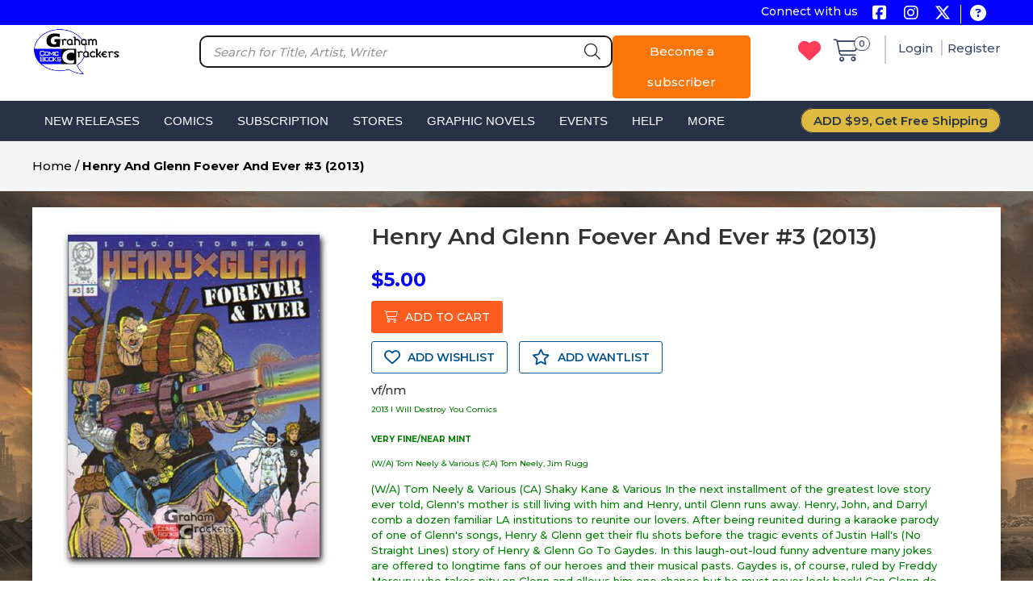

--- FILE ---
content_type: text/html; charset=UTF-8
request_url: https://www.grahamcrackers.com/products/henry_and_glenn_foever_and_ever_3.htm
body_size: 10376
content:
<!doctype html>
<html lang="en">

<head>
    <meta charset="utf-8" />
    <!-- Google tag (gtag.js) -->
    <script async src="https://www.googletagmanager.com/gtag/js?id=G-R5N9H3SL6H"></script>
    <script>
      window.dataLayer = window.dataLayer || [];
      function gtag(){dataLayer.push(arguments);}
      gtag('js', new Date());
    
      gtag('config', 'G-R5N9H3SL6H');
    </script>
            <title> Henry And Glenn Foever And Ever #3 (2013) | Graham Crackers Comics, Ltd.  </title>
        <!-- CSRF Token -->
    <meta name="csrf-token" content="vIzkN8QLqaZCsUHTEvp2QT2ZutVkiMQHzPDw1N1y">
    <meta name="viewport" content="width=device-width, initial-scale=1, maximum-scale=1, user-scalable=no">
        <meta name="description" content="Visit our comic book store and comic shop for the latest issues, vintage finds, and everything in between—your perfect destination for comics!" />
        
    

    <meta property="og:title" content="Home | Graham Crackers Comics, Ltd.">
    <meta property="og:site_name" content="Graham Crackers">
    <meta property="og:url" content="https://grahamcrackers.com" />
    <meta property="og:description" content="Explore Graham Crackers Comics with 13 locations across Illinois, Wisconsin,
        and California! Discover a vast selection of comic book back issues, new releases, and collectibles. Join our
        community of comic enthusiasts today!">
    <meta property="og:type" content="">
    <meta property="og:image" content=https://www.grahamcrackers.com/search?s=ABSOLUTETPBWAVE1&w=1>


    <!-- Twitter Meta Tags -->
    <meta name="twitter:card" content="summary_large_image">
    <meta property="twitter:domain" content="grahamcrackers.com">
    <meta property="twitter:url" content="https://grahamcrackers.com/">
    <meta name="twitter:title" content="Online Comic Book Store | Comic Shop | Graham Crackers">
    <meta name="twitter:description"
        content="Explore Graham Crackers Comics with 13 locations across Illinois, Wisconsin, and California! Discover a vast selection of comic book back issues, new releases, and collectibles. Join our community of comic enthusiasts today!">
    <meta name="twitter:image" content="https://www.grahamcrackers.com/subscription/preorder/042025.html">

    
    
    <link rel="icon" type="image/png" href="/favicon/favicon-96x96.png" sizes="96x96" />
    <link rel="icon" type="image/svg+xml" href="/favicon/favicon.svg" />
    <link rel="shortcut icon" href="/favicon/favicon.ico" />
    <link rel="apple-touch-icon" sizes="180x180" href="/favicon/apple-touch-icon.png" />
    <meta name="apple-mobile-web-app-title" content="Graham" />
    <link rel="manifest" href="/favicon/site.webmanifest" />


    <!--<link rel="stylesheet" href="https://cdn.jsdelivr.net/npm/uikit@3.21.12/dist/css/uikit.min.css" />-->
    
    <link rel="stylesheet" href="/uikit/css/uikit.min.css" />
    
    <link rel="stylesheet" href="https://www.grahamcrackers.com/css/frontend.css?v=26.27">
    <link rel="stylesheet" href="//code.jquery.com/ui/1.14.0/themes/base/jquery-ui.min.css" onload="this.media='all';">
    <!--<script src="https://cdn.jsdelivr.net/npm/uikit@3.21.12/dist/js/uikit.min.js"></script>-->
    
    <script src="/uikit/js/uikit.min.js"></script>
    
            <style>
            body {
                background: url('/storage/background_image/1768422776_bomb3.jpg');

                                                background-attachment: fixed;
            }
        </style>
                <script type="application/ld+json">
        {
        "@context": "http://schema.org",
        "@type": "WebSite",
        "url": "https://www.grahamcrackers.com/",
        "potentialAction": {
            "@type": "SearchAction",
            "target": "https://www.grahamcrackers.com/search?s={search_term_string}&w=1",
            "query-input": "required name=search_term_string"
        }
        }
    </script>


    <script type="application/ld+json">
        {
        "@context": "https://schema.org",
        "@type": "Organization",
        "name": "Graham Crackers",
        "url": "https://grahamcrackers.com/",
        "logo": "https://grahamcrackers.com/images/logo.png",
        "sameAs": [
            "https://www.facebook.com/grahamcrackerscomics",
            "https://twitter.com/gccomics",
            "https://www.instagram.com/gccomics/?hl=en"
            ]
        }
</script>

            <script type="application/ld+json">
    {
      "@context": "https://schema.org/", 
      "@type": "BreadcrumbList", 
      "itemListElement": [
        {
          "@type": "ListItem", 
          "position": 1, 
          "name": "Home",
          "item": "https://grahamcrackers.com/"  
        },
        {
          "@type": "ListItem", 
          "position": 2, 
          "name": "Products",
          "item": "https://www.grahamcrackers.com/products/henry_and_glenn_foever_and_ever_3.htm"  
        }
      ]
    }
    </script>

        <script type="application/ld+json">{
    "@context": "https://schema.org/",
    "@type": "Product",
    "name": "Henry And Glenn Foever And Ever #3 (2013)",
    "image": {
        "@type": "ImageObject",
        "url": "https://cdn.grahamcrackers.com/images/phil/henryglennfoeverandever3.jpg",
        "height": 800,
        "width": 600
    },
    "description": "VERY FINE/NEAR MINT(W/A) Tom Neely & Various (CA) Tom Neely, Jim Rugg (W/A) Tom Neely & Various (CA) Shaky Kane & Various\nIn the next installment of the greatest love story ever told, Glenn's mother is still living with him and Henry, until Glenn runs away. Henry, John, and Darryl comb a dozen familiar LA institutions to reunite our lovers. After being reunited during a karaoke parody of one of Glenn's songs, Henry & Glenn get their flu shots before the tragic events of Justin Hall's (No Straight Lines) story of Henry & Glenn Go To Gaydes. In this laugh-out-loud funny adventure many jokes are offered to longtime fans of our heroes and their musical pasts. Gaydes is, of course, ruled by Freddy Mercury who takes pity on Glenn and allows him one chance but he must never look back! Can Glenn do it? Date Available: 01/15/2014",
    "brand": {
        "@type": "Brand",
        "name": "Graham Crackers Comics, Ltd."
    },
    "offers": {
        "@type": "Offer",
        "url": "https://www.grahamcrackers.com/products/henry_and_glenn_foever_and_ever_3.htm",
        "priceCurrency": "USD",
        "price": "5.00"
    }
}</script>
    
    <link rel="canonical" href="https://www.grahamcrackers.com/products/henry_and_glenn_foever_and_ever_3.htm">


</head>

<body>
    <div id="popup_auth_modal" class="uk-flex-top" uk-modal>
        <div class="uk-modal-dialog uk-modal-body uk-padding-remove uk-border-rounded uk-margin-auto-vertical">

        </div>
    </div>
    <div id="add_cart_confirmation" class="uk-flex-top" uk-modal="bg-close:false; keyboard:false;esc-close:false;">
        <div class="uk-modal-dialog uk-modal-body uk-margin-auto-vertical">
            <p class="uk-text-center"></p>
            <div class="uk-margin uk-text-center">
                <button class="uk-button uk-button-primary uk-modal-close" type="button">ok</button>
            </div>
        </div>
    </div>    <div id="dynamic-header-container">
    <div class="header-section" uk-sticky>
                <div class="top-header">
        <div class="uk-container uk-container-large">
            <div class="uk-grid-small uk-grid-collapse" uk-grid>
                <div class="uk-width-expand top-left-link">
                                                                            </div>
                <div class="uk-width-auto uk-float-right">
                    <span>Connect with us</span>
                    <a title="Graham Crackers Comics | Facebook" target="_blank"
                        href="https://www.facebook.com/grahamcrackerscomics" class="uk-margin-small-left"><i
                            class="fa-brands fa-square-facebook fa-fw"></i></a>
                            
                    <a title="Graham Crackers Comics | Instagram" target="_blank"
                        href="https://www.instagram.com/gccomics/?hl=en"><i class="fa-brands fa-instagram fa-fw"></i></a>
                        
                    <a title="Graham Crackers Comics | Twitter" target="_blank" href="https://twitter.com/gccomics"><i
                            class="fa-brands fa-x-twitter fa-fw"></i></a>
                </div>
                <div class="uk-width-auto uk-float-right question-mark">
                    <a title="Graham Crackers Comics | Contact Us" href="https://www.grahamcrackers.com/contact-us"><i
                            class="fa-solid fa-circle-question fa-fw"></i></a>
                </div>
            </div>
        </div>
    </div>
    <div class="main-header uk-visible@m">
        <div class="uk-container uk-container-large">
            <div uk-grid>
                <div class="uk-width-1-6">
                    <a href="https://www.grahamcrackers.com" title="Graham Crackers Comics"><img class="site-logo"
                            src="https://www.grahamcrackers.com/images/logo.png" alt="Online Comic Book Store/Shop | Graham Crackers Comics | Graham Crackers Comics, Ltd." width="110px" height="60px"></a>
                </div>
                <div class="uk-width-expand uk-text-center">
                
                <div uk-grid class="uk-grid-collapse">
                    <div class="uk-width-3-4">
                        <div class="uk-search uk-search-default uk-width-1-1 uk-margin-small-top uk-position-relative">
                                                        <span class="uk-form-icon uk-form-icon-flip">
                                <i class="fa-regular fa-magnifying-glass fa-fw"></i>
                            </span>
                            <input class="uk-search-input uk-width-1-1 uk-border-rounded" autocomplete="off" placeholder="Search for Title, Artist, Writer" name="comics_autocomplete_search" type="text" value="">
                        </div>
                    </div>
                    <div class="uk-width-1-4">
                                                <a class="uk-button uk-button-primary become-a-subscriber uk-margin-small-top" href="/become-a-subscriber">Become a subscriber</a>
                                            </div>
                </div>    
                    
                </div>
                <div class="uk-width-1-4">
                    <div class="uk-margin-small-top">
                        <div class="uk-grid-small uk-float-right" uk-grid>
                            <div class="uk-width-auto">
                                <div class="shop-icons shop-cart-header">
                                                                        <a href="https://www.grahamcrackers.com/login" alt="Wishlist Items"><i class="fa-solid fa-heart"></i></a>
                                    <a href="https://www.grahamcrackers.com/login" class="shop-cart" alt="Cart Items"><i
                                            class="fa-light fa-cart-shopping fa-fw"></i><span
                                            class="uk-badge total-cart-product">0</span></a>
                                </div>
                            </div>
                            <div class="uk-width-expand">
                                                                    <a class="login-user-name login-url" href="https://www.grahamcrackers.com/login">Login </a>
                                    <a class="login-user-name register-url" href="https://www.grahamcrackers.com/register">Register </a>
                                                            </div>
                        </div>
                    </div>
                </div>
            </div>
        </div>
    </div>
    <div class="second-header uk-visible@m">
        <nav class="uk-navbar-container">
            <div class="uk-container uk-container-large">
                <div uk-navbar>
                    <div class="uk-navbar-left">
                        <ul class="uk-navbar-nav">
                            <li class="">
                                <a href="javascript:void(0)">New Releases</a>
                                <div class="uk-navbar-dropdown dropdown-menu"
                                    uk-dropdown="animation: uk-animation-slide-top-small; animate-out: true; pos: bottom-left">
                                    <ul class="uk-nav uk-navbar-dropdown-nav">
                                                                                    <li><a title="Graham Crackers Comics | New Releases for Jan 28, 2026"
                                                    href="https://www.grahamcrackers.com/releases/012826">New
                                                    Releases for Jan 28, 2026</a></li>
                                                                                    <li><a title="Graham Crackers Comics | New Releases for Jan 21, 2026"
                                                    href="https://www.grahamcrackers.com/releases/012126">New
                                                    Releases for Jan 21, 2026</a></li>
                                                                                    <li><a title="Graham Crackers Comics | New Releases for Jan 14, 2026"
                                                    href="https://www.grahamcrackers.com/releases/011426">New
                                                    Releases for Jan 14, 2026</a></li>
                                                                                    <li><a title="Graham Crackers Comics | New Releases for Jan 7, 2026"
                                                    href="https://www.grahamcrackers.com/releases/010726">New
                                                    Releases for Jan 7, 2026</a></li>
                                                                                    <li><a title="Graham Crackers Comics | New Releases for Dec 31, 2025"
                                                    href="https://www.grahamcrackers.com/releases/123125">New
                                                    Releases for Dec 31, 2025</a></li>
                                                                            </ul>
                                </div>
                            </li>
                            <li class="">
                                <a href="javascript:void(0)">Comics</a>
                                <div class="uk-navbar-dropdown dropdown-menu"
                                    uk-dropdown="animation: uk-animation-slide-top-small; animate-out: true; pos: bottom-left">
                                    <div class="uk-drop-grid uk-grid-collapse" uk-grid>
                                        <div class="uk-width-auto@m">
                                            <ul class="uk-nav uk-dropdown-nav">
                                                <li><a href="https://www.grahamcrackers.com/99-comics">99¢ Comics</a></li>
                                                <li><a href="https://www.grahamcrackers.com/comic-sets">Comic Sets</a></li>
                                                <li><a href="https://www.grahamcrackers.com/exclusive-comics">Exclusive Comics</a></li>
                                                <li><a href="https://www.grahamcrackers.com/free-comic-book-day">Free Comic Book Day</a>
                                                </li>
                                                <li><a href="https://www.grahamcrackers.com/golden-age-comics">Golden Age Comics</a>
                                                </li>
                                                <li><a href="https://www.grahamcrackers.com/graded-comics">Graded Comics</a></li>

                                                                                                    <li><a href="https://grahamcrackers.com/products/amazing-spider-man--260--1963--2024-facsimile-edition-skan-variant.htm">On-Line Special</a></li>
                                                
                                            </ul>
                                        </div>
                                        <div class="uk-width-expand@m">
                                            <ul class="uk-nav uk-dropdown-nav">
                                                <li><a href="https://www.grahamcrackers.com/new-listings-3-days">New Listings (Last 3
                                                        Days)</a></li>
                                                <li><a href="https://www.grahamcrackers.com/new-listings-7-days">New Listings (Past 7
                                                        Days)</a></li>
                                                <li><a href="https://www.grahamcrackers.com/new-listings-2-weeks">New Listings (Last Two
                                                        Weeks)</a></li>
                                                <li><a href="https://www.grahamcrackers.com/new-listings-30-days">New Listings (Last 30
                                                        Days)</a></li>
                                                <li><a href="https://www.grahamcrackers.com/signed-comics">Signed Comics</a></li>
                                                <li><a href="https://www.grahamcrackers.com/silver-age-comics">Silver-Age Comics</a>
                                                </li>
                                                <li><a href="https://www.grahamcrackers.com/spotlight-comics">Spotlight Comics</a></li>
                                            </ul>
                                        </div>
                                    </div>
                                </div>
                            </li>
                            <li
                                class="">
                                <a href="javascript:void(0)">Subscription</a>
                                <div class="uk-navbar-dropdown dropdown-menu"
                                    uk-dropdown="animation: uk-animation-slide-top-small; animate-out: true; pos: bottom-left">
                                    <ul class="uk-nav uk-navbar-dropdown-nav">
                                        <li><a href="https://www.grahamcrackers.com/subscription"> Subscriptions</a></li>
                                        <li><a href="https://www.grahamcrackers.com/subscription/subscribe-events">Subscribe to
                                                Events</a></li>
                                        <li><a
                                                href="https://www.grahamcrackers.com/final-order-cut-off/020226">Final
                                                Order Cut Off</a></li>
                                        <li><a href="https://www.grahamcrackers.com/my-account/subscription">My Subscriptions</a></li>
                                        <li><a href="https://www.grahamcrackers.com/subscription/faq">Subscription FAQ</a></li>
                                        <li><a href="https://www.grahamcrackers.com/subscription/variant-subscription-faq">Variant
                                                Subscription FAQ</a></li>
                                                                                    <li><a
                                                    href="https://www.grahamcrackers.com/subscription/preorder/012026.html">January 2026
                                                    - Preorder</a></li>
                                                                                    <li><a
                                                    href="https://www.grahamcrackers.com/subscription/preorder/122025.html">December 2025
                                                    - Preorder</a></li>
                                                                                    <li><a
                                                    href="https://www.grahamcrackers.com/subscription/preorder/112025.html">November 2025
                                                    - Preorder</a></li>
                                                                            </ul>
                                </div>
                            </li>
                            <li class="">
                                <a href="https://www.grahamcrackers.com/store">Stores</a>
                                <div class="uk-navbar-dropdown dropdown-menu"
                                    uk-dropdown="animation: uk-animation-slide-top-small; animate-out: true; pos: bottom-left">
                                    <div class="uk-drop-grid uk-grid-collapse" uk-grid>
                                        <div class="uk-width-expand@m ">
                                            <ul class="uk-nav uk-dropdown-nav">
                                                <li><a href="https://www.grahamcrackers.com/store/chicago-andersonville">CHICAGO
                                                        ANDERSONVILLE</a></li>
                                                <li><a href="https://www.grahamcrackers.com/store/chicago-lakeview">CHICAGO LAKEVIEW</a>
                                                </li>
                                                <li><a href="https://www.grahamcrackers.com/store/chicago-loop">CHICAGO LOOP</a></li>
                                                <li><a href="https://www.grahamcrackers.com/store/dekalb">DeKALB</a></li>
                                                <li><a href="https://www.grahamcrackers.com/store/downers-grove">DOWNERS GROVE</a></li>
                                                <li><a href="https://www.grahamcrackers.com/store/madison-wisconsin">MADISON
                                                        WISCONSIN</a></li>
                                                <li><a href="https://www.grahamcrackers.com/store/murrieta-ca">MURRIETA, CA</a></li>
                                            </ul>
                                        </div>
                                        <div class="uk-width-auto@m ">
                                            <ul class="uk-nav uk-dropdown-nav">
                                                <li><a href="https://www.grahamcrackers.com/store/naperville">NAPERVILLE</a></li>
                                                <li><a href="https://www.grahamcrackers.com/store/normal-il">NORMAL, IL</a></li>
                                                <li><a href="https://www.grahamcrackers.com/store/plainfield">PLAINFIELD</a></li>
                                                <li><a href="https://www.grahamcrackers.com/store/sandwich-il">SANDWICH, IL</a></li>
                                                <li><a href="https://www.grahamcrackers.com/store/schaumburg-il">SCHAUMBURG, IL</a></li>
                                                <li><a href="https://www.grahamcrackers.com/store/st-charles">ST.CHARLES</a></li>
                                                <li><a href="https://www.grahamcrackers.com/store/wheaton">WHEATON</a></li>
                                            </ul>
                                        </div>
                                    </div>
                                </div>
                            </li>
                            <li
                                class="">
                                <a href="javascript:void(0)">Graphic Novels</a>
                                <div class="uk-navbar-dropdown dropdown-menu"
                                    uk-dropdown="animation: uk-animation-slide-top-small; animate-out: true; pos: bottom-left">
                                    <ul class="uk-nav uk-navbar-dropdown-nav">
                                        <li><a href="https://www.grahamcrackers.com/graphic-novels">Graphic Novels</a></li>
                                        <li><a href="https://www.grahamcrackers.com/top50-graphic-novels">Top 50 Best Sellers</a></li>
                                        <li><a href="https://www.grahamcrackers.com/100-favorite-graphic-novels">100 Favorite Graphic
                                                Novels</a></li>
                                    </ul>
                                </div>
                            </li>
                            <li class="">
                                <a href="javascript:void(0)">Events</a>
                                <div class="uk-navbar-dropdown dropdown-menu"
                                    uk-dropdown="animation: uk-animation-slide-top-small; animate-out: true; pos: bottom-left">
                                    <ul class="uk-nav uk-navbar-dropdown-nav">
                                        <li><a href="https://www.grahamcrackers.com/events">Events</a></li>
                                        <li><a href="https://grahamcrackers.com/blog">Blog</a></li>
                                    </ul>
                                </div>
                            </li>
                            <li class="">
                                <a href="javascript:void(0)">Help</a>
                                <div class="uk-navbar-dropdown dropdown-menu"
                                    uk-dropdown="animation: uk-animation-slide-top-small; animate-out: true; pos: bottom-left">
                                    <ul class="uk-nav uk-navbar-dropdown-nav">
                                        <li><a href="https://www.grahamcrackers.com/newsletter-signup">Newsletter Signup</a></li>
                                        <li><a href="https://www.grahamcrackers.com/contact-us">Contact Us</a></li>
                                        <li><a href="https://www.grahamcrackers.com/ordering-help">Ordering help</a></li>
                                        <li><a href="https://www.grahamcrackers.com/search-help">Search help</a></li>
                                        <li><a href="https://www.grahamcrackers.com/subscription-help">Subscription help</a></li>
                                        <li><a href="https://www.grahamcrackers.com/testimonials">Testimonials</a></li>
                                    </ul>
                                </div>
                            </li>
                            <li class="">
                                <a href="javascript:void(0)">More</a>
                                <div class="uk-navbar-dropdown dropdown-menu"
                                    uk-dropdown="animation: uk-animation-slide-top-small; animate-out: true; pos: bottom-left">
                                    <ul class="uk-nav uk-navbar-dropdown-nav">
                                        <li><a href="https://www.grahamcrackers.com/comic-supplies">Comic Supplies</a></li>
                                        <li><a href="https://www.grahamcrackers.com/gift-cards">Gift Cards</a></li>
                                        <li><a href="https://www.grahamcrackers.com/magazines">Magazines</a></li>
                                    </ul>
                                </div>
                            </li>
                        </ul>
                    </div>
                    <div class="uk-navbar-right">
                        <ul class="uk-navbar-nav">
                            <li><span class="free-shipping">ADD $99, Get Free Shipping</span></li>
                        </ul>
                    </div>
                </div>
            </div>
        </nav>
    </div>
    <div class="mobile-menu main-header uk-hidden@m">
        <div uk-grid>
            <div class="uk-width-auto">
                <a href="https://www.grahamcrackers.com"><img class="site-logo" src="https://www.grahamcrackers.com/images/logo.png"
                        alt="Online Comic Book Store/Shop | Graham Crackers Comics | Graham Crackers Comics, Ltd." width="110px" height="60px"></a>
            </div>
            <div class="uk-width-expand uk-text-right">
                <div class="shop-icons">
                                        <a href="https://www.grahamcrackers.com/login"><i class="fa-solid fa-heart"></i></a>
                    <a href="https://www.grahamcrackers.com/login" class="shop-cart"><i class="fa-light fa-cart-shopping"></i><span
                            class="uk-badge total-cart-product">0</span></a>
                    <a href="javascript:void(0)" uk-toggle="target: #offcanvas-slide"><i
                            class="fa-solid fa-bars"></i></a>
                                            <a href="https://www.grahamcrackers.com/login"><i
                                class="fa-solid fa-circle-user uk-margin-small-left"></i></a>
                                    </div>
            </div>
            
                            <div class="uk-width-1-1 uk-margin-remove uk-text-center">
                    <a class="uk-button uk-button-primary become-a-subscriber  uk-margin-small-top" href="/become-a-subscriber">Become a subscriber</a>
                </div>
                                
            <div class="uk-width-1-1 uk-margin-small uk-text-center">
                <div class="uk-search uk-search-default uk-width-1-1 uk-position-relative">
                                        <span class="uk-form-icon uk-form-icon-flip">
                        <i class="fa-regular fa-magnifying-glass"></i>
                    </span>
                    <input class="uk-search-input uk-width-1-1 uk-border-rounded" autocomplete="off" placeholder="Search for Title, Artist, Writer" name="comics_autocomplete_search" type="text" value="">
                </div>
            </div>
        </div>
        <div id="offcanvas-slide" uk-offcanvas="overlay: true">
            <div class="uk-offcanvas-bar mobile-sidebar">
                <button class="uk-offcanvas-close" type="button" uk-close></button>
                <ul class="uk-list">
                    <ul class="uk-nav-default" uk-nav>
                        <li class="uk-parent">
                            <a href="#">New Releases <span uk-nav-parent-icon></span></a>
                            <ul class="uk-nav-sub">
                                                                    <li><a href="https://www.grahamcrackers.com/releases/012826">New
                                            Releases for Jan 28, 2026</a></li>
                                                                    <li><a href="https://www.grahamcrackers.com/releases/012126">New
                                            Releases for Jan 21, 2026</a></li>
                                                                    <li><a href="https://www.grahamcrackers.com/releases/011426">New
                                            Releases for Jan 14, 2026</a></li>
                                                                    <li><a href="https://www.grahamcrackers.com/releases/010726">New
                                            Releases for Jan 7, 2026</a></li>
                                                                    <li><a href="https://www.grahamcrackers.com/releases/123125">New
                                            Releases for Dec 31, 2025</a></li>
                                                            </ul>
                        </li>
                    </ul>
                    <ul class="uk-nav-default" uk-nav>
                        <li class="uk-parent">
                            <a href="#">Comics <span uk-nav-parent-icon></span></a>
                            <ul class="uk-nav-sub">
                                <li><a href="https://www.grahamcrackers.com/99-comics">99¢ Comics</a></li>
                                <li><a href="https://www.grahamcrackers.com/comic-sets">Comic Sets</a></li>
                                <li><a href="https://www.grahamcrackers.com/exclusive-comics">Exclusive Comics</a></li>
                                <li><a href="https://www.grahamcrackers.com/free-comic-book-day">Free Comic Book Day</a></li>
                                <li><a href="https://www.grahamcrackers.com/golden-age-comics">Golden Age Comics</a></li>
                                <li><a href="https://www.grahamcrackers.com/graded-comics">Graded Comics</a></li>
                                <li><a href="https://grahamcrackers.com/products/amazing-spider-man--260--1963--2024-facsimile-edition-skan-variant.htm">On-Line Special</a></li>
                                <li><a href="https://www.grahamcrackers.com/new-listings-3-days">New Listings (Last 3 Days)</a></li>
                                <li><a href="https://www.grahamcrackers.com/new-listings-7-days"> New Listings (Past 7 Days)</a></li>
                                <li><a href="https://www.grahamcrackers.com/new-listings-2-weeks">New Listings (Last Two Weeks)</a>
                                </li>
                                <li><a href="https://www.grahamcrackers.com/new-listings-30-days">New Listings (Last 30 Days)</a></li>
                                <li><a href="https://www.grahamcrackers.com/signed-comics">Signed Comics</a></li>
                                <li><a href="https://www.grahamcrackers.com/silver-age-comics">Silver-Age Comics</a></li>
                                <li><a href="https://www.grahamcrackers.com/spotlight-comics">Spotlight Comics</a></li>
                            </ul>
                        </li>
                    </ul>
                    <ul class="uk-nav-default" uk-nav>
                        <li class="uk-parent">
                            <a href="#">Subscription <span uk-nav-parent-icon></span></a>
                            <ul class="uk-nav-sub">
                                <li><a href="https://www.grahamcrackers.com/subscription"> Subscriptions</a></li>
                                <li><a href="https://www.grahamcrackers.com/subscription/subscribe-events">Subscribe to Events</a></li>
                                <li><a
                                        href="https://www.grahamcrackers.com/final-order-cut-off/020226">Final
                                        Order Cut Off</a></li>
                                <li><a href="https://www.grahamcrackers.com/my-account/subscription">My Subscriptions</a></li>
                                <li><a href="https://www.grahamcrackers.com/subscription/faq">Subscription FAQ</a></li>
                                <li><a href="https://www.grahamcrackers.com/subscription/variant-subscription-faq">Variant Subscription
                                        FAQ</a></li>
                                                                    <li><a
                                            href="https://www.grahamcrackers.com/subscription/preorder/012026.html">January 2026
                                            - Preorder</a></li>
                                                                    <li><a
                                            href="https://www.grahamcrackers.com/subscription/preorder/122025.html">December 2025
                                            - Preorder</a></li>
                                                                    <li><a
                                            href="https://www.grahamcrackers.com/subscription/preorder/112025.html">November 2025
                                            - Preorder</a></li>
                                                            </ul>
                        </li>
                    </ul>
                    <ul class="uk-nav-default" uk-nav>
                        <li class="uk-parent">
                            <a href="https://www.grahamcrackers.com/store">Stores <span uk-nav-parent-icon></span></a>
                            <ul class="uk-nav-sub">
                                <li><a href="https://www.grahamcrackers.com/store/chicago-andersonville">CHICAGO ANDERSONVILLE</a></li>
                                <li><a href="https://www.grahamcrackers.com/store/chicago-lakeview">CHICAGO LAKEVIEW</a></li>
                                <li><a href="https://www.grahamcrackers.com/store/chicago-loop">CHICAGO LOOP</a></li>
                                <li><a href="https://www.grahamcrackers.com/store/dekalb">DeKALB</a></li>
                                <li><a href="https://www.grahamcrackers.com/store/downers-grove">DOWNERS GROVE</a></li>
                                <li><a href="https://www.grahamcrackers.com/store/madison-wisconsin">MADISON WISCONSIN</a></li>
                                <li><a href="https://www.grahamcrackers.com/store/murrieta-ca">MURRIETA, CA</a></li>
                                <li><a href="https://www.grahamcrackers.com/store/naperville">NAPERVILLE</a></li>
                                <li><a href="https://www.grahamcrackers.com/store/normal-il">NORMAL, IL</a></li>
                                <li><a href="https://www.grahamcrackers.com/store/plainfield">PLAINFIELD</a></li>
                                <li><a href="https://www.grahamcrackers.com/store/sandwich-il">SANDWICH, IL</a></li>
                                <li><a href="https://www.grahamcrackers.com/store/st-charles">ST.CHARLES</a></li>
                                <li><a href="https://www.grahamcrackers.com/store/wheaton">WHEATON</a></li>
                                <li><a href="https://www.grahamcrackers.com/store/schaumburg-il">SCHAUMBURG, IL</a></li>
                            </ul>
                        </li>
                    </ul>
                    <ul class="uk-nav-default" uk-nav>
                        <li class="uk-parent">
                            <a href="#">Graphic Novels <span uk-nav-parent-icon></span></a>
                            <ul class="uk-nav-sub">
                                <li><a href="https://www.grahamcrackers.com/graphic-novels">Graphic Novels</a></li>
                                <li><a href="https://www.grahamcrackers.com/top50-graphic-novels">Top 50 Best Sellers</a></li>
                            </ul>
                        </li>
                    </ul>
                    <ul class="uk-nav-default" uk-nav>
                        <li class="uk-parent">
                            <a href="#">Events <span uk-nav-parent-icon></span></a>
                            <ul class="uk-nav-sub">
                                <li><a href="https://www.grahamcrackers.com/events">Events</a></li>
                                <li><a href="https://grahamcrackers.com/blog">Blog</a></li>
                            </ul>
                        </li>
                    </ul>
                    <ul class="uk-nav-default" uk-nav>
                        <li class="uk-parent">
                            <a href="#">Help <span uk-nav-parent-icon></span></a>
                            <ul class="uk-nav-sub">
                                <li><a href="https://www.grahamcrackers.com/newsletter-signup">Newsletter Signup</a></li>
                                <li><a href="https://www.grahamcrackers.com/contact-us">Contact Us</a></li>
                                <li><a href="https://www.grahamcrackers.com/ordering-help">Ordering help</a></li>
                                <li><a href="https://www.grahamcrackers.com/search-help">Search help</a></li>
                                <li><a href="https://www.grahamcrackers.com/subscription-help">Subscription help</a></li>
                                <li><a href="https://www.grahamcrackers.com/testimonials">Testimonials</a></li>
                            </ul>
                        </li>
                    </ul>
                    <ul class="uk-nav-default" uk-nav>
                        <li class="uk-parent">
                            <a href="#">More <span uk-nav-parent-icon></span></a>
                            <ul class="uk-nav-sub">
                                <!--<li><a href="https://www.grahamcrackers.com/collectible-card-games">Collectible Card Games</a></li>-->
                                <li><a href="https://www.grahamcrackers.com/comic-supplies">Comic Supplies</a></li>
                                <li><a href="https://www.grahamcrackers.com/gift-cards">Gift Cards</a></li>
                                <!--<li><a href="https://www.grahamcrackers.com/hero-initiative">Hero Initiative</a></li>-->
                                <li><a href="https://www.grahamcrackers.com/magazines">Magazines</a></li>
                            </ul>
                        </li>
                    </ul>
                    <ul class="uk-nav-default" uk-nav>
                        <li class="uk-parent">
                            <a href="#">Others <span uk-nav-parent-icon></span></a>
                            <ul class="uk-nav-sub">
                                                                    <li><a href="https://www.grahamcrackers.com/login"> Login</a></li>
                                    <li><a href="https://www.grahamcrackers.com/register"> Register</a></li>
                                                            </ul>
                        </li>
                    </ul>
                    <li><span class="free-shipping">ADD $99, Get Free Shipping</span></li>
                </ul>
            </div>
        </div>
        
            
        
        
        
        
    </div>
</div>
    </div>
    <div class="detail-page">
    <div class="top-header">
        <div class="uk-container uk-container-large">
            <p><a href="https://www.grahamcrackers.com">Home</a> / <b>Henry And Glenn Foever And Ever #3 (2013)</b></p>
        </div>
    </div>
    <div class="uk-container uk-container-large">
        <div class="product-detail">
                                        <div class="uk-margin">
                    <div class="uk-grid" uk-grid>
                        <div class="uk-width-1-3@s">
                            <div class="uk-text-center">
                                                                    <div class="show-product-img single-product-img">
                                        <img onerror="this.src='/images/no-image.jpg'"
                                            src="https://cdn.grahamcrackers.com/images/phil/henryglennfoeverandever3.jpg" alt="Henry And Glenn Foever And Ever #3 (2013)" uk-img>
                                                                            </div>
                                                            </div>
                        </div>
                                                <div class="uk-width-expand@s">
                            <h1 class="product-heading">Henry And Glenn Foever And Ever #3 (2013)</h1>
                                                                                                                            <h4 class="uk-margin-small-bottom uk-margin-small-top">
                                                                                $5.00
                                    </h4>
                                                                <div class="uk-margin-small uk-text-center uk-text-left@l">
                                                                            <a href="javascript:void(0)" class="uk-button uk-button-primary add-to-cart"
                                            data-id="[base64]" data-page="detail"><i
                                                class="fa-light fa-cart-shopping"></i> ADD TO CART</a>
                                                                    </div>
                                                                    <div class="uk-margin-small uk-text-center uk-text-left@l">
                                                                                    <span><a href="javascript:void(0)"
                                                    class="uk-button uk-button-primary uk-margin-small-right wishlist-btn add-my-wishlist"
                                                    data-id="[base64]" data-type="wishlist"
                                                    data-page="detail-page"><i class="fa-regular fa-heart"></i> ADD
                                                    WISHLIST</a></span>
                                                                                <span><a href="javascript:void(0)"
                                                class="uk-button uk-button-primary add-my-wantlist wishlist-btn"><i
                                                    class="fa-regular fa-star"></i> ADD WANTLIST</a></span>
                                    </div>
                                                                                                                                                
                            
                            
                            <p>vf/nm<br><font color=green size =1>2013 I Will Destroy You Comics</p>
                            <div class="uk-margin-small uk-hidden bottom-response-message">
                                <div class="uk-alert-warning" uk-alert>
                                    <div class="uk-grid-small" uk-grid>
                                        <div class="uk-width-auto@m uk-text-center uk-text-left@l">
                                            <p class="uk-margin-small-top">Henry And Glenn Foever And Ever #3 (2013) has been added to your
                                                cart.</p>
                                        </div>
                                        <div class="uk-width-expand@m uk-text-center uk-text-right@l">
                                            <a class="uk-button uk-button-primary" href="https://www.grahamcrackers.com/cart">View
                                                Cart</a>
                                        </div>
                                    </div>
                                </div>
                            </div>
                                                        <div class="uk-margin-top">
                                <strong>VERY FINE/NEAR MINT</strong><br><br>(W/A) Tom Neely & Various (CA) Tom Neely, Jim Rugg<br> <br><font color=green size=2>(W/A) Tom Neely & Various (CA) Shaky Kane & Various
In the next installment of the greatest love story ever told, Glenn's mother is still living with him and Henry, until Glenn runs away. Henry, John, and Darryl comb a dozen familiar LA institutions to reunite our lovers. After being reunited during a karaoke parody of one of Glenn's songs, Henry & Glenn get their flu shots before the tragic events of Justin Hall's (No Straight Lines) story of Henry & Glenn Go To Gaydes. In this laugh-out-loud funny adventure many jokes are offered to longtime fans of our heroes and their musical pasts. Gaydes is, of course, ruled by Freddy Mercury who takes pity on Glenn and allows him one chance but he must never look back! Can Glenn do it? <br><br><font color=660099 size=2><i>Date Available: 01/15/2014</i><br><br>
                            </div>


                            


                            

                        </div>
                    </div>
                </div>
                    </div>
    </div>
            <div class="uk-container uk-container-large">
            <div class="customers-bought">
                <div class="uk-position-relative uk-visible-toggle uk-light" tabindex="-1" uk-slider="sets: true">
                    <div class="uk-grid-small" uk-grid>
                        <div class="uk-width-expand@s">
                            <h4>Customers who bought this, also bought:</h4>
                        </div>
                        <div class="uk-width-auto@s uk-text-right@l uk-text-center arrow-small-top">
                            <a class="uk-margin-small-left" href="javascript:void(0)" uk-slider-item="previous"><i
                                    class="fa-light fa-chevron-left"></i></a> <a class="uk-margin-small-left"
                                href="javascript:void(0)" uk-slider-item="next"><i
                                    class="fa-light fa-chevron-right"></i></a>
                        </div>
                    </div>
                    <hr>
                    <ul class="uk-slider-items uk-child-width-1-6@l uk-text-center uk-child-width-1-4@s uk-child-width-1-2 uk-grid test_slider">
                    <li>
            <div class="uk-panel">
                <div class="single-comics-display">
                    <a href="https://www.grahamcrackers.com/products/what_if_age_of_ultron_4_variant_cover.htm" title="What If Age of Ultron #4 (2014) rugg variant">
                        <div class="show-product-img">
                            <img alt="What If Age of Ultron #4 (2014) rugg variant" uk-img="loading: lazy"
                                src="https://cdn.grahamcrackers.com/catalog/feb140766.jpg" onerror="this.src='/images/no-image.jpg'"
                                uk-tooltip="title: vf/nm&lt;br&gt;&lt;font color=red size=1&gt; 2014 Marvel&lt;br&gt; Variant by Jim Rugg; pos: top; delay: 200;" width="170px" height="250px">
                                                            <div class="sold-out-cover"></div>
                                                    </div>
                    </a>
                                            <div class="product-price"><span class="price"></span></div>
                                                    <div class="uk-text-center">
                                <span><a href="javascript:void(0)"
                                        class="uk-button uk-button-primary uk-button-small add-my-wantlist "
                                        data-id="[base64]" data-type="wantlist"
                                        data-page="list-page"><i class="fa-regular fa-star"></i> Add wantlist</a>
                                                                    </span>
                            </div>
                                                                <div class="product-name">
                        <a style="text-decoration:underline;color:#000" href="https://www.grahamcrackers.com/search?sku=1&amp;s=What if Age of Ultron1">What If Age of Ultron</a>  #4 (2014) rugg variant
                    </div>
                </div>
            </div>
        </li>
                    <li>
            <div class="uk-panel">
                <div class="single-comics-display">
                    <a href="https://www.grahamcrackers.com/products/x-men-legends-2-2022-rugg-variant.htm" title="X-Men Legends #2 (2022) rugg variant">
                        <div class="show-product-img">
                            <img alt="X-Men Legends #2 (2022) rugg variant" uk-img="loading: lazy"
                                src="https://cdn.grahamcrackers.com/catalog/75960620326000221.jpg" onerror="this.src='/images/no-image.jpg'"
                                uk-tooltip="title: vf/nm&lt;br&gt;&lt;font color=red size=1&gt;Series starts May 2022 Marvel; pos: top; delay: 200;" width="170px" height="250px">
                                                            <div class="sold-out-cover"></div>
                                                    </div>
                    </a>
                                            <div class="product-price"><span class="price"></span></div>
                                                    <div class="uk-text-center">
                                <span><a href="javascript:void(0)"
                                        class="uk-button uk-button-primary uk-button-small add-my-wantlist "
                                        data-id="[base64]" data-type="wantlist"
                                        data-page="list-page"><i class="fa-regular fa-star"></i> Add wantlist</a>
                                                                    </span>
                            </div>
                                                                <div class="product-name">
                        <a style="text-decoration:underline;color:#000" href="https://www.grahamcrackers.com/search?sku=1&amp;s=X-MenLegends2">X-Men Legends</a>  #2 (2022) rugg variant
                    </div>
                </div>
            </div>
        </li>
                    <li>
            <div class="uk-panel">
                <div class="single-comics-display">
                    <a href="https://www.grahamcrackers.com/products/blood-squad-seven-2-cover-d-rugg-variant.htm" title="Blood Squad Seven #2 cover d rugg variant">
                        <div class="show-product-img">
                            <img alt="Blood Squad Seven #2 cover d rugg variant" uk-img="loading: lazy"
                                src="https://cdn.grahamcrackers.com/catalog/0424im258.jpg" onerror="this.src='/images/no-image.jpg'"
                                uk-tooltip="title: vf/nm&lt;br&gt;&lt;font color=green&gt;Series Starts May 2024 Image Comics&lt;br&gt;1:20 variant; pos: top; delay: 200;" width="170px" height="250px">
                                                            <div class="sold-out-cover"></div>
                                                    </div>
                    </a>
                                            <div class="product-price"><span class="price"></span></div>
                                                    <div class="uk-text-center">
                                <span><a href="javascript:void(0)"
                                        class="uk-button uk-button-primary uk-button-small add-my-wantlist "
                                        data-id="[base64]" data-type="wantlist"
                                        data-page="list-page"><i class="fa-regular fa-star"></i> Add wantlist</a>
                                                                    </span>
                            </div>
                                                                <div class="product-name">
                        <a style="text-decoration:underline;color:#000" href="https://www.grahamcrackers.com/search?sku=1&amp;s=BloodSquadSeven1">Blood Squad Seven</a>  #2 cover d rugg variant
                    </div>
                </div>
            </div>
        </li>
                    <li>
            <div class="uk-panel">
                <div class="single-comics-display">
                    <a href="https://www.grahamcrackers.com/products/grendel-devils-crucible-defiance-1-2024-cover-a.htm" title="Grendel Devils Crucible Defiance #1 (2024) cover a">
                        <div class="show-product-img">
                            <img alt="Grendel Devils Crucible Defiance #1 (2024) cover a" uk-img="loading: lazy"
                                src="https://cdn.grahamcrackers.com/catalog/76156801248400111.jpg" onerror="this.src='/images/no-image.jpg'"
                                uk-tooltip="title: vf/nm&lt;br&gt;&lt;font color=green&gt;Series Starts June 2024 Dark Horse Comics; pos: top; delay: 200;" width="170px" height="250px">
                                                    </div>
                    </a>
                                            <div class="product-price"><span class="dollar">$</span><span
                                class="price">4.99</span></div>
                        <a class="uk-button uk-button-primary uk-button-small add-to-cart"
                            data-id="[base64]" href="javascript:void(0)"
                            data-name="Grendel Devils Crucible Defiance #1 (2024) cover a" data-price="4.99">
                            Add to cart</a>
                                        <div class="product-name">
                        <a style="text-decoration:underline;color:#000" href="https://www.grahamcrackers.com/search?sku=1&amp;s=GrendelDevilsCrucibleDefiance1">Grendel Devils Crucible Defiance</a>  #1 (2024) cover a
                    </div>
                </div>
            </div>
        </li>
                    <li>
            <div class="uk-panel">
                <div class="single-comics-display">
                    <a href="https://www.grahamcrackers.com/products/grendel-devils-crucible-defiance-1-2024-cover-b-wagner-variant.htm" title="Grendel Devils Crucible Defiance #1 (2024) cover b wagner variant">
                        <div class="show-product-img">
                            <img alt="Grendel Devils Crucible Defiance #1 (2024) cover b wagner variant" uk-img="loading: lazy"
                                src="https://cdn.grahamcrackers.com/catalog/76156801248400121.jpg" onerror="this.src='/images/no-image.jpg'"
                                uk-tooltip="title: vf/nm&lt;br&gt;&lt;font color=green&gt;Series Starts June 2024 Dark Horse Comics; pos: top; delay: 200;" width="170px" height="250px">
                                                    </div>
                    </a>
                                            <div class="product-price"><span class="dollar">$</span><span
                                class="price">4.99</span></div>
                        <a class="uk-button uk-button-primary uk-button-small add-to-cart"
                            data-id="[base64]" href="javascript:void(0)"
                            data-name="Grendel Devils Crucible Defiance #1 (2024) cover b wagner variant" data-price="4.99">
                            Add to cart</a>
                                        <div class="product-name">
                        <a style="text-decoration:underline;color:#000" href="https://www.grahamcrackers.com/search?sku=1&amp;s=GrendelDevilsCrucibleDefiance1">Grendel Devils Crucible Defiance</a>  #1 (2024) cover b wagner variant
                    </div>
                </div>
            </div>
        </li>
                    <li>
            <div class="uk-panel">
                <div class="single-comics-display">
                    <a href="https://www.grahamcrackers.com/products/toxic-summer-2-cover-c-ziritt-variant.htm" title="Toxic Summer #2 cover c ziritt variant">
                        <div class="show-product-img">
                            <img alt="Toxic Summer #2 cover c ziritt variant" uk-img="loading: lazy"
                                src="https://cdn.grahamcrackers.com/catalog/0524on541.jpg" onerror="this.src='/images/no-image.jpg'"
                                uk-tooltip="title: vf/nm&lt;br&gt;&lt;font color=green&gt;Series Starts May 2024 Oni Press&lt;br&gt;1:10 variant; pos: top; delay: 200;" width="170px" height="250px">
                                                            <div class="sold-out-cover"></div>
                                                    </div>
                    </a>
                                            <div class="product-price"><span class="price"></span></div>
                                                    <div class="uk-text-center">
                                <span><a href="javascript:void(0)"
                                        class="uk-button uk-button-primary uk-button-small add-my-wantlist "
                                        data-id="[base64]" data-type="wantlist"
                                        data-page="list-page"><i class="fa-regular fa-star"></i> Add wantlist</a>
                                                                    </span>
                            </div>
                                                                <div class="product-name">
                        <a style="text-decoration:underline;color:#000" href="https://www.grahamcrackers.com/search?sku=1&amp;s=ToxicSummer1">Toxic Summer</a>  #2 cover c ziritt variant
                    </div>
                </div>
            </div>
        </li>
    </ul>
                </div>
            </div>
        </div>
    </div>
<!--Modal Start-->
<div id="subscribed_confirmation" class="uk-flex-top" uk-modal="bg-close:false; keyboard:false;esc-close:false;">
    <div class="uk-modal-dialog uk-modal-body uk-margin-auto-vertical">
        <p class="uk-text-center"></p>
        <div class="uk-margin uk-text-center">
            <button class="uk-button uk-button-primary uk-modal-close" type="button">ok</button>
        </div>
    </div>
</div>
<!--Modal End-->
    <footer uk-sticky="position:bottom">
    <div class="main-footer">
                        <div class="bottom-cart-icon" style="display:none;">
                <i class="fas fa-shopping-cart"></i>
        <span class="uk-badge">0</span>
    </div>
    <div class="uk-container uk-container-large">
        <div class="uk-grid" uk-grid>
            <div class="uk-width-1-4@l uk-width-1-2">
                <p><b>Important Links</b></p>
                <ul class="uk-list">
                                            <li><a title="Graham Crackers Comics | January 2026 - Preorder"
                                href="https://www.grahamcrackers.com/subscription/preorder/012026.html">January 2026
                                - Preorder</a></li>
                                            <li><a title="Graham Crackers Comics | December 2025 - Preorder"
                                href="https://www.grahamcrackers.com/subscription/preorder/122025.html">December 2025
                                - Preorder</a></li>
                                            <li><a title="Graham Crackers Comics | November 2025 - Preorder"
                                href="https://www.grahamcrackers.com/subscription/preorder/112025.html">November 2025
                                - Preorder</a></li>
                                        <li><a title="Graham Crackers Comics | Subscriptions"
                            href="https://www.grahamcrackers.com/subscription/subscriptions">Subscriptions</a></li>
                    <li><a title="Graham Crackers Comics | About GCC" href="https://www.grahamcrackers.com/about-us">About GCC</a></li>
                    <li><a title="Graham Crackers Comics | FAQs" href="https://www.grahamcrackers.com/subscription/faq">FAQs</a></li>
                    <li><a title="Graham Crackers Comics | Testimonials" href="https://www.grahamcrackers.com/testimonials">Testimonials</a></li>
                    <li><a title="Graham Crackers Comics | Privacy Policy" href="https://www.grahamcrackers.com/privacy-policy">Privacy Policy</a></li>
                    <li><a title="Graham Crackers Comics | Terms and Conditions" href="https://www.grahamcrackers.com/terms-and-conditions">Terms and Conditions</a></li>
                </ul>
            </div>
            <div class="uk-width-1-4@l uk-width-1-2">
                <p><b>Support</b></p>
                <ul class="uk-list">
                    <li><a title="Graham Crackers Comics | Newsletter Signup"
                            href="https://www.grahamcrackers.com/newsletter-signup">Newsletter Signup</a></li>
                    <li><a title="Graham Crackers Comics | Contact Us" href="https://www.grahamcrackers.com/contact-us">Contact Us</a>
                    </li>
                    <li><a title="Graham Crackers Comics | Ordering help" href="https://www.grahamcrackers.com/ordering-help">Ordering
                            help</a></li>
                    <li><a title="Graham Crackers Comics | Search help" href="https://www.grahamcrackers.com/search-help">Search help</a>
                    </li>
                    <li><a title="Graham Crackers Comics | Subscription help"
                            href="https://www.grahamcrackers.com/subscription-help">Subscription help</a></li>
                </ul>
            </div>
            <div class="uk-width-1-4@l uk-width-1-2">
                <p><b>Our Locations</b></p>
                <div class="uk-grid-small" uk-grid>
                    <div class="uk-width-auto@m">
                        <img width="94px" height="69px" class="location-img" src="https://www.grahamcrackers.com/images/location-img.png"
                            alt="Explore Graham Crackers Comics with 13 locations across Illinois, Wisconsin, and California! Discover a vast selection of comic book back issues, new releases, and collectibles. Join our community of comic enthusiasts today!">
                    </div>
                    <div class="uk-width-expand@m uk-margin-remove">
                        <p class="uk-margin-remove"><span class="blue">13 Locations</span><br> Illinois - Wisconsin -
                            California</p>
                    </div>
                </div>
            </div>
            <div class="uk-width-1-4@l uk-width-1-2">
                <p><b>Secure Payments</b></p>
                <p class="uk-margin-remove">Supported by PayPal & Stripe</p>
                <img src="https://www.grahamcrackers.com/images/paypal-credit-card.png" alt="Graham Crackers Comics" width="320px" height="52px">
                <img class="google-pay-image" src="https://www.grahamcrackers.com/images/google-pay.png" alt="Graham Crackers Comics | Google Pay" width="67px" height="30px">
                <img class="apple-pay-image" src="https://www.grahamcrackers.com/images/apple-pay.png" alt="Graham Crackers Comics | Apple Pay"  width="67px" height="27px">
                <img class="venmo-pay-image" src="https://www.grahamcrackers.com/images/venmo.png" alt="Graham Crackers Comics | Venmo"   width="100px" height="20px">
            </div>
        </div>
    </div>
    </div>
    <div class="footer-bottom">
        <div class="uk-container uk-container-large">
            <p>Copyright © 2012 - 2026 Graham Crackers Comics, Ltd. All Rights Reserved.</p>
        </div>
    </div>
</footer>
    <script src="https://code.jquery.com/jquery-3.7.1.min.js"></script>
    <script src="https://cdnjs.cloudflare.com/ajax/libs/jquery-validate/1.19.2/jquery.validate.min.js"></script>
    <script src="https://code.jquery.com/ui/1.13.1/jquery-ui.min.js"></script>
    <script type="text/javascript">
        var url = "https://www.grahamcrackers.com";
        $.ajaxSetup({
            headers: {
                'X-CSRF-TOKEN': $('meta[name="csrf-token"]').attr('content')
            }
        });
    </script>
    
    <link rel="preload" href="/css/all.min.css" as="style" onload="this.onload=null;this.rel='stylesheet'">
    <noscript><link rel="stylesheet" href="/css/all.min.css"></noscript>

    <script src="https://grahamcrackers.com/js/frontend_common_min.js?v=26.27"></script>

    <script src="https://www.grahamcrackers.com/js/home/comics_details.js?t=1769541871"></script>
</body>

</html>
